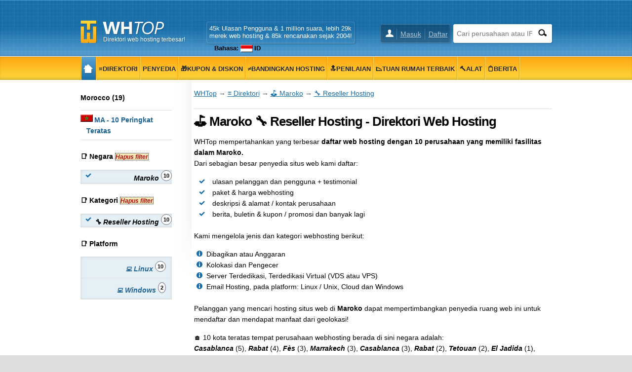

--- FILE ---
content_type: text/html; charset=UTF-8
request_url: https://www.whtop.com/id/directory/country/ma/category/reseller-hosting
body_size: 10913
content:
<!doctype html><html lang="id"><head prefix="og: http://ogp.me/ns# fb: http://ogp.me/ns/fb# article: http://ogp.me/ns/article# product: http://ogp.me/ns/product#"><meta name="viewport" content="width=device-width, initial-scale=1"><meta http-equiv="Content-Type" content="text/html; charset=UTF-8"><base href="https://www.whtop.com/"><link rel="icon" href="https://static.whtop.com/favicon.ico" type="image/x-icon"><meta name="description" content="Direktori webhosting di Maroko, Reseller Hosting. Merek pertama adalah Genious.net (genious.net) di Marrakech"><link rel="canonical" href="https://www.whtop.com/id/directory/country/ma/category/reseller-hosting"><link rel="alternate" hreflang="x-default" href="https://www.whtop.com/directory/country/ma/category/reseller-hosting"><link rel="alternate" hreflang="en" href="https://www.whtop.com/directory/country/ma/category/reseller-hosting"><link rel="alternate" hreflang="id" href="https://www.whtop.com/id/directory/country/ma/category/reseller-hosting"><meta property="og:locale:alternate" content="en"><meta property="fb:app_id" content="1423394267943167"><meta property="og:title" content="10 merek - Direktori hosting di Maroko, Reseller Hosting"><meta property="og:locale" content="id_ID"><meta property="og:url" content="https://www.whtop.com/id/directory/country/ma/category/reseller-hosting"><meta property="og:type" content="website"><meta property="og:site_name" content="WHTop"><meta property="og:description" content="Direktori webhosting di Maroko, Reseller Hosting. Merek pertama adalah Genious.net (genious.net) di Marrakech"><meta name="twitter:site" content="@webhostingtop"><meta name="twitter:creator" content="@webhostingtop"><meta name="twitter:title" content="10 merek - Direktori hosting di Maroko, Reseller Hosting"><meta name="twitter:description" content="Direktori webhosting di Maroko, Reseller Hosting. Merek pertama adalah Genious.net (genious.net) di Marrakech"><meta property="og:image" content="https://static.whtop.com/layout/whtop/images/icon-200.png"><meta name="twitter:card" content="summary"><meta name="twitter:image" content="https://static.whtop.com/layout/whtop/images/icon-200.png"><link rel="search" type="application/opensearchdescription+xml" href="https://static.whtop.com/opensearch.xml" title="WHTop"><link rel="apple-touch-icon" sizes="48x48" href="https://static.whtop.com/layout/whtop/images/icon-48.png"><link rel="apple-touch-icon" sizes="72x72" href="https://static.whtop.com/layout/whtop/images/icon-72.png"><link rel="apple-touch-icon" sizes="144x144" href="https://static.whtop.com/layout/whtop/images/icon-144.png"><link rel="apple-touch-icon" sizes="192x192" href="https://static.whtop.com/layout/whtop/images/icon-192.png"><link rel="manifest" href="/manifest.json"><meta name="theme-color" content="#75aed6"><meta name="apple-mobile-web-app-capable" content="yes"> <meta name="apple-mobile-web-app-title" content="WHTop.com"> <meta name="msapplication-TileImage" content="https://static.whtop.com/layout/whtop/images/icon-144.png"> <meta name="msapplication-TileColor" content="#75aed6"> <link rel="stylesheet" type="text/css" href="https://static.whtop.com/layout/whtop/style.css"><style>.network:nth-child(even),.new:nth-child(even){background:#FFFFFF}.network:nth-child(odd),.new:nth-child(odd){background:#efefef}span.tooltip .tinfo{width:auto;white-space:nowrap;font-size:12px;font-weight:normal;margin-top:40px}.alternate li:nth-child(even),.company:nth-child(even){background:#FFFFFF}.alternate li:nth-child(odd),.company:nth-child(odd){background:#efefef}ul.info li{padding-left:25px}ul.info li:after{left:5px}._minwrap{min-width:100px;white-space:nowrap}._pad10{padding-top:10px}.company-plans ul li:after{background:none}.company-plans ul li{padding-left:5px;line-height:30px}._dec_none{text-decoration:line-through}._inactive{color:red;float:right;font-size:11px}._frs11{float:right;font-size:11px}._no-stock{text-decoration:line-through}.s-i{float:right;margin-left:20px}.c100 .b100{transform:rotate(360deg)}.dir1{float:left;margin-left:-50px;margin-top:50px;padding:1px 7px 10px 0px}.text-expand{display:block;overflow:hidden;padding-bottom:10px}._h90{height:90px}.c100 .b86{transform:rotate(309deg)}span.tooltip .tinfo-0{margin-left:-120px}.large-space{margin-top:-10px;padding-bottom:30px}.page2{background:#fff;margin:0 auto;max-width:1300px}.container2{padding-left:225px}.container2.full-width{padding-left:0}.main2{box-sizing:border-box;float:right;padding:15px 0 60px 40px;width:100%}.container2.full-width .main2{margin-top:-50px;float:none;padding:15px 0 60px;width:auto}.main2 h1{font-size:26px;letter-spacing:-1px;line-height:30px;margin:0}.main2 h2{font-size:22px;letter-spacing:-1px;line-height:26px;margin:30px 0 0}.main2 h3{font-size:18px;letter-spacing:-1px;line-height:24px;margin:20px 0 0}.main2 h4{font-size:14px;line-height:18px;margin:20px 0 0}.main2 img,.main2 amp-img{height:auto;max-width:100%}.main2 img.small,.main2 amp-img.small{height:32px;width:auto}.main2 embed,.main object,.main iframe{max-width:100%}@media screen and (max-width:820px){.container2{margin:0 -30px;padding-left:0}.container2.full-width{margin:0}.main2{float:none;padding:15px 25px 30px}}@media screen and (max-width:620px){.container2.full-width .main2{margin-top:-30px;padding:15px 0 20px}.main2 h1{font-size:21px;letter-spacing:-1px;line-height:21px;margin:0}.main2 h2{font-size:19px;letter-spacing:-1px;line-height:19px;margin:30px 0 0}.main2 h3{font-size:17px;letter-spacing:-1px;line-height:17px;margin:20px 0 0}.main2 h4{font-size:14px;line-height:14px;margin:20px 0 0}}@media screen and (max-width:620px){#header .width{padding-left:5px;padding-right:3px}}@media screen and (min-width:620px){#search input.search-text{width:160px}#m1 ul li a,#m2 ul li a{padding-right:4px;padding-left:4px}}.fl{width:25px;height:15px}a.fl,div.fl,span.fl{text-indent:28px;white-space:nowrap;float:left;margin-right:3px}div.fl.none,span.fl.none{float:none;vertical-align:middle;display:inline-block}#page{overflow:hidden}body{font-size:14px;line-height:22px}#main h4{font-size:16px}#main h5,#main h6{font-size:15px;margin:20px 0 0}ul.brand-space li a{padding-bottom:5px;display:inline-block}.brand-space{padding-bottom:10px}#logo{width:250px}@media screen and (max-width:620px){body{font-size:16px}}@media screen and (max-width:1000px){#m1,#m2{overflow:hidden}}@media screen and (min-width:820px){#main{padding-left:5px}}.breadcrumb a{text-decoration:underline}.s_table_head_no_link{background:#575757}table.table tr th{background:#575757;padding:5px 2px 5px 2px}</style><title>10 merek - Direktori hosting di Maroko, Reseller Hosting</title></head><body><header id="header"><div class="width"><div id="logo"><a href="/id">Direktori web hosting terbesar!</a></div><div id="search"><form method="post" action="https://www.whtop.com/id/directory"><input type="hidden" name="fuseaction" value="directory"><input type="text" name="search" aria-label="Cari perusahaan atau IPv4 / IPv6" placeholder="Cari perusahaan atau IPv4 / IPv6" class="search-text"><input type="submit" value="" aria-label="Cari" class="search-button"></form> </div><div id="user"><ul><li><a href="https://manage.whtop.com/id/login">Masuk</a></li><li><a href="https://manage.whtop.com/id/register" title="Buat login baru atau gunakan facebook Anda yang sudah ada">Daftar</a></li> </ul></div><div id="slg"><div>45k Ulasan Pengguna & 1 million suara, lebih 29k<br> merek web hosting & 85k rencanakan sejak 2004!<br><div class="lang-top"><ul class="lng"><li>Bahasa: <span class="fl none id"></span>ID<ul><li><a href="https://www.whtop.com/directory/country/ma/category/reseller-hosting"><span class="fl none us"></span><b>EN</b></a></li></ul></li></ul></div></div></div></div></header><div id="m1-placeholder"><div id="m1"><div class="width"><div id="m1-mobile">Menu</div><nav><ul><li class="home"><a href="/"><span class="notext">WHTop</span></a></li><li><a href="/id/directory"><span>&#8801;Direktori</span></a></li><li><a href="/id/directory.add-host"><span>Penyedia</span></a></li><li><a href="/id/directory.discount-coupons"><span>&#127873;Kupon &amp; Diskon</span></a></li><li><a href="/id/compare"><span>&#8800;Bandingkan Hosting</span></a></li><li><a href="/id/top"><span>&#128285;Penilaian</span></a></li><li><a href="/id/best"><span>&#128201;Tuan rumah terbaik</span></a></li><li><a href="/id/tools"><span>&#128296;Alat</span></a></li><li><a href="/id/news"><span>&#128203;Berita</span></a></li></ul></nav> <span id="m1-back"></span></div></div></div><div id="aright-body"><div id="aright-body-width" class="width"><div id="aright2"></div></div></div><div id="page"><div id="body" class="width"> <div id="container" ><div role="main" id="main"><script type="application/ld+json" nonce="20260121_3550650813">{"@context": "https://schema.org","@type": "BreadcrumbList","name": "WHTop Breadcrumb","itemListElement": [{"@type": "ListItem","position": 1,"item": {"@type": "WebPage","id": "https://www.whtop.com/id","url": "https://www.whtop.com/id","name": "WHTop"}},{"@type": "ListItem","position": 2,"item": {"@type": "WebPage","id": "https://www.whtop.com/id/directory","url": "https://www.whtop.com/id/directory","name": "&#8801; Direktori"}},{"@type": "ListItem","position": 3,"item": {"@type": "WebPage","id": "https://www.whtop.com/directory/country/ma","url": "https://www.whtop.com/directory/country/ma","name": "&#9971; Maroko"}},{"@type": "ListItem","position": 4,"item": {"@type": "WebPage","id": "https://www.whtop.com/directory/country/ma/category/reseller-hosting","url": "https://www.whtop.com/directory/country/ma/category/reseller-hosting","name": "&#128295; Reseller Hosting"}}]}</script><div class="breadcrumb"><a href="https://www.whtop.com/id">WHTop</a> &rarr; <a href="/id/directory">&#8801; Direktori</a> &rarr; <a href="/id/directory/country/ma" class="brand-space">&#9971; Maroko</a> &rarr; <a href="/id/directory/country/ma/category/reseller-hosting" class="brand-space">&#128295; Reseller Hosting</a></div><h1>&#9971; Maroko &#128295; Reseller Hosting - Direktori Web Hosting</h1><p >WHTop mempertahankan yang terbesar <b>daftar web hosting dengan 10 perusahaan yang memiliki fasilitas dalam Maroko.</b></p>Dari sebagian besar penyedia situs web kami daftar: <ul class="list"><li>ulasan pelanggan dan pengguna + testimonial</li><li>paket &amp; harga webhosting</li><li>deskripsi &amp; alamat / kontak perusahaan</li><li>berita, buletin &amp; kupon / promosi dan banyak lagi</li></ul><br>Kami mengelola jenis dan kategori webhosting berikut: <ul class="info"><li>Dibagikan atau Anggaran</li><li>Kolokasi dan Pengecer</li><li>Server Terdedikasi, Terdedikasi Virtual (VDS atau VPS)</li><li>Email Hosting, pada platform: Linux / Unix, Cloud dan Windows</li></ul><br>Pelanggan yang mencari hosting situs web di <b>Maroko</b> dapat mempertimbangkan penyedia ruang web ini untuk mendaftar dan mendapat manfaat dari geolokasi!<p >&#127968; 10 kota teratas tempat perusahaan webhosting berada di sini negara adalah: <br><b><i>Casablanca</i></b> (5), <b><i>Rabat</i></b> (4), <b><i>Fès</i></b> (3), <b><i>Marrakech</i></b> (3), <b><i>Casablanca</i></b> (3), <b><i>Rabat</i></b> (2), <b><i>Tetouan</i></b> (2), <b><i>El Jadida</i></b> (1), <b><i>Tanger</i></b> (1), <b><i>Casablanca</i></b> (1)</p><h2><label for="id_search">&#128270; Cari Perusahaan: Nama atau URL Domain</label></h2><form class="search" name="frmSearch" method="post" action="/id/directory"><p ><input type="hidden" name="fuseaction" value="directory" ><input type="text" name="search" size="30" maxlength="50" class="text" id="id_search" placeholder="Contoh: webhosting" value=""><input type="submit" value="."  class="search"></p></form><div class="companies"><div class="company clearer" vocab="https://schema.org/" typeof="Organization"><div class="company-header"><div class="company-image"><img src="https://static.whtop.com/images/twitter/genious.net.jpg" width="48" height="48" alt="genious.net Ikon" class="left" property="logo"><div class="dir1"><div class="tooltip"><span class="tinfo"><b class="green">Hal-hal dilakukan</b><br><b class="green">&check;</b> Deskripsi perusahaan baik-baik saja<br><b class="green">&check;</b> Lokasi alamat perusahaan selesai<br><b class="green">&check;</b> Telepon perusahaan / faks ditambahkan<br><b class="green">&check;</b> Akun Twitter dan Facebook perusahaan ditambahkan<br><b class="green">&check;</b> "Tentang halaman" URL atau "Halaman kontak" URL ditambahkan<br><b class="green">&check;</b> URL Forum, Blog/Pengumuman, Knowledgebase atau FAQ ditambahkan<br><b class="green">&check;</b> Produk (paket) ditambahkan, tetapi beberapa tidak diperbarui dari lebih dari 2 tahun<br><i>Catatan: Tambahkan promosi atau kupon</i><br><br></span><div class="c100 100 p5 f vsmall"><span class="percent">100%</span><div class="slice"><div class="bar b100"></div><div class="fill"></div></div></div></div></div></div><div class="company-title">&#10004; <b property="name" content="Genious.net"><a href="/review/genious.net" property="url">Genious.net</a></b> / <small property="identifier">genious.net</small><a href="https://manage.whtop.com/companies/genious.net/visit" class="external visit _frs11" target="_blank" property="sameAs">genious.net</a></div><div class="company-description aj"><img src="https://static.whtop.com/images/logo/genious.net.png?20190926122636" width="120" height="46" alt="genious.net logo" property="logo" class="left"><span class="gray" property="address" typeof="PostalAddress"><span class="fl ma" property="addressCountry" content="MA"></span>(<span property="addressLocality">Marrakech</span>) - </span><span property="description">Offers shared, virtual or dedicated server website hosting on Linux or Windows. Also offers reseller offers, and site creation or graphic design options. Genious Communications is the first ICANN (Internet Corporation for Assigned Names and Numbers) Accredited Registrar in North Africa. Genious Communications has set [...]</span></div></div><div class="company-plans"><div class="text-expand" data-collapsed="200"><ul class="list alternate"><li property="owns" typeof="Product"><a href="/review/genious.net#plans" class="brand-space mobile-b1 gray i" property="url" title="SKU #p85770"><div class="_minwrap" property="name">SILVER</div></a><meta property="image" content="https://static.whtop.com/images/plans/genious.net-2019-952179408-big.jpg"><meta property="sku" content="p85770"> : <span property="offers" typeof="Offer"><a href="https://www.genious.net/en/hosting/multisite-hosting" property="url" content="https://www.genious.net/en/hosting/multisite-hosting" class="external" target="_blank" rel="nofollow"><span property="priceSpecification" typeof="UnitPriceSpecification"><span property="priceCurrency" content="USD">$</span> <span property="price" content="34.50">34,50</span><span property="unitCode" content="MON">/bln.</span></span></a><link property="availability" href="https://schema.org/InStock"><meta property="priceValidUntil" content="2024-09-13"></span>(<span class="red b" property="releaseDate" content="2019-09-13">Sep 2019</span>) : <i property="category">Linux</i> <i property="category">Pengecer</i></li><li property="owns" typeof="Product"><a href="/plans/genious.net/85771" class="brand-space mobile-b1 b" property="url" title="SKU #p85771"><div class="_minwrap" property="name">GOLD</div></a><meta property="image" content="https://static.whtop.com/images/plans/genious.net-2019-952179408-big.jpg"><meta property="sku" content="p85771"> : <span property="offers" typeof="Offer"><a href="https://www.genious.net/en/hosting/multisite-hosting" property="url" content="https://www.genious.net/en/hosting/multisite-hosting" class="external" target="_blank" rel="nofollow"><span property="priceSpecification" typeof="UnitPriceSpecification"><span property="priceCurrency" content="USD">$</span> <span property="price" content="68.50">68,50</span><span property="unitCode" content="MON">/bln.</span></span></a><link property="availability" href="https://schema.org/InStock"><meta property="priceValidUntil" content="2024-09-13"></span>(<span class="red b" property="releaseDate" content="2019-09-13">Sep 2019</span>) : <i property="category">Linux</i> <i property="category">Pengecer</i></li><li property="owns" typeof="Product"><a href="/plans/genious.net/85772" class="brand-space mobile-b1 b" property="url" title="SKU #p85772"><div class="_minwrap" property="name">PLATINUM</div></a><meta property="image" content="https://static.whtop.com/images/plans/genious.net-2019-952179408-big.jpg"><meta property="sku" content="p85772"> : <span property="offers" typeof="Offer"><a href="https://www.genious.net/en/hosting/multisite-hosting" property="url" content="https://www.genious.net/en/hosting/multisite-hosting" class="external" target="_blank" rel="nofollow"><span property="priceSpecification" typeof="UnitPriceSpecification"><span property="priceCurrency" content="USD">$</span> <span property="price" content="127.50">127,50</span><span property="unitCode" content="MON">/bln.</span></span></a><link property="availability" href="https://schema.org/InStock"><meta property="priceValidUntil" content="2024-09-13"></span>(<span class="red b" property="releaseDate" content="2019-09-13">Sep 2019</span>) : <i property="category">Linux</i> <i property="category">Pengecer</i></li></ul><img src="https://static.whtop.com/companies/genious.net-photo-small.gif?202511290618" width="120" height="90" alt="genious.net"  property="image" title="genious.net cuplikan layar telah diambil 29 November, 2025"><span class="s-i"><a href="https://twitter.com/geniousnet" class="twitter" title="https://twitter.com/geniousnet"></a><br><a href="https://www.facebook.com/Genious.Communications/" class="facebook" title="https://www.facebook.com/Genious.Communications/"></a><br><a href="https://www.linkedin.com/company/2236905/" class="linkedin" title="https://www.linkedin.com/company/2236905/"></a></span></div></div><div class="company-info"><ul class="alphabetical"><li><span class="gray">&#128106; Ulasan pengguna: </span>0</li><li><span class="gray">&#128228; Paket angka: </span>24</li><li><span class="gray">&#9989; Nomor testimoni: </span>0</li><li><span class="rank"><span>&#127942; Semrush</span><span class="value">2.268.132</span></span></li><li><span class="rank"><span>&#127942; MOZ DA/PA</span> <span class="value">29/47</span></span></li><li><span class="rank"><span>&#128279; Tautan Hitung </span><span class="value">12.094</span></span></li></ul></div></div><hr><div class="cpointer _h90" id="acenter_0"></div><div class="company clearer" vocab="https://schema.org/" typeof="Organization"><div class="company-header"><div class="company-image"><img src="https://static.whtop.com/images/twitter/nindohost.ma.jpg" loading="lazy" width="48" height="48" alt="nindohost.ma Ikon" class="lazy left" property="logo" content="https://static.whtop.com/images/twitter/nindohost.ma.jpg"><div class="dir1"><div class="tooltip"><span class="tinfo"><b class="green">Hal-hal dilakukan</b><br><b class="green">&check;</b> Deskripsi perusahaan baik-baik saja<br><b class="green">&check;</b> Lokasi alamat perusahaan selesai<br><b class="green">&check;</b> Telepon perusahaan / faks ditambahkan<br><b class="green">&check;</b> Akun Twitter dan Facebook perusahaan ditambahkan<br><b class="green">&check;</b> "Tentang halaman" URL atau "Halaman kontak" URL ditambahkan<br><b class="green">&check;</b> URL Forum, Blog/Pengumuman, Knowledgebase atau FAQ ditambahkan<br><b class="green">&check;</b> Produk (paket) ditambahkan, tetapi beberapa tidak diperbarui dari lebih dari 2 tahun<br><i>Catatan: Tambahkan promosi atau kupon</i><br><br></span><div class="c100 100 p5 f vsmall"><span class="percent">100%</span><div class="slice"><div class="bar b100"></div><div class="fill"></div></div></div></div></div></div><div class="company-title">&#10004; <b property="name" content="Nindo Host"><a href="/review/nindohost.ma" property="url">Nindo Host</a></b> / <small property="identifier">nindohost.ma</small><a href="https://manage.whtop.com/companies/nindohost.ma/visit" class="external visit _frs11" target="_blank" property="sameAs">nindohost.ma</a></div><div class="company-description aj"><img src="https://static.whtop.com/images/logo/nindohost.com.png?20191115080708" loading="lazy" width="120" height="29" alt="nindohost.ma logo" property="logo" class="lazy left"><span class="gray" property="address" typeof="PostalAddress"><span class="fl ma" property="addressCountry" content="MA"></span>(<span property="addressLocality">Tangier</span>, <span property="addressRegion">Tanger-Tetouan</span>) - </span><span property="description">Nindohost is a well-regarded web hosting and domain name service provider based in Tangier, Morocco, operating since 2010. Accredited by Morocco’s National Telecommunications Regulatory Agency (ANRT), Nindohost has become a trusted partner for both individuals and businesses. With over 15 years of experience, the [...]</span> <b>&#128198;</b><i> perbarui Apr 2021</i></div></div><div class="company-plans"><div class="text-expand" data-collapsed="200"><ul class="list alternate"><li property="owns" typeof="Product"><a href="/review/nindohost.ma#plans" class="brand-space mobile-b1 gray i" property="url" title="SKU #p87809"><div class="_minwrap" property="name">HR-1</div></a><meta property="image" content="https://static.whtop.com/images/plans/nindohost.com-2019-782582160-big.jpg"><meta property="sku" content="p87809"> : <span property="offers" typeof="Offer"><a href="https://nindohost.ma/hebergement-web/" property="url" content="https://nindohost.ma/hebergement-web/" class="external" target="_blank" rel="nofollow"><span property="priceSpecification" typeof="UnitPriceSpecification"><span property="priceCurrency" content="MAD">MAD</span> <span property="price" content="2000.00">2.000,00</span><span property="unitCode" content="ANN">/thn</span></span></a><link property="availability" href="https://schema.org/InStock"><meta property="priceValidUntil" content="2024-11-15"></span>(<span class="red b" property="releaseDate" content="2019-11-15">Nov 2019</span>) : <i property="category">Linux</i> <i property="category">Pengecer</i></li><li property="owns" typeof="Product"><a href="/review/nindohost.ma#plans" class="brand-space mobile-b1 gray i" property="url" title="SKU #p87810"><div class="_minwrap" property="name">HR-2</div></a><meta property="image" content="https://static.whtop.com/images/plans/nindohost.com-2019-782582160-big.jpg"><meta property="sku" content="p87810"> : <span property="offers" typeof="Offer"><a href="https://nindohost.ma/hebergement-web/" property="url" content="https://nindohost.ma/hebergement-web/" class="external" target="_blank" rel="nofollow"><span property="priceSpecification" typeof="UnitPriceSpecification"><span property="priceCurrency" content="MAD">MAD</span> <span property="price" content="3000.00">3.000,00</span><span property="unitCode" content="ANN">/thn</span></span></a><link property="availability" href="https://schema.org/InStock"><meta property="priceValidUntil" content="2024-11-15"></span>(<span class="red b" property="releaseDate" content="2019-11-15">Nov 2019</span>) : <i property="category">Linux</i> <i property="category">Pengecer</i></li><li property="owns" typeof="Product"><a href="/review/nindohost.ma#plans" class="brand-space mobile-b1 gray i" property="url" title="SKU #p87811"><div class="_minwrap" property="name">HR-3</div></a><meta property="image" content="https://static.whtop.com/images/plans/nindohost.com-2019-782582160-big.jpg"><meta property="sku" content="p87811"> : <span property="offers" typeof="Offer"><a href="https://nindohost.ma/hebergement-web/" property="url" content="https://nindohost.ma/hebergement-web/" class="external" target="_blank" rel="nofollow"><span property="priceSpecification" typeof="UnitPriceSpecification"><span property="priceCurrency" content="MAD">MAD</span> <span property="price" content="5000.00">5.000,00</span><span property="unitCode" content="ANN">/thn</span></span></a><link property="availability" href="https://schema.org/InStock"><meta property="priceValidUntil" content="2024-11-15"></span>(<span class="red b" property="releaseDate" content="2019-11-15">Nov 2019</span>) : <i property="category">Linux</i> <i property="category">Pengecer</i></li><li property="owns" typeof="Product"><a href="/review/nindohost.ma#plans" class="brand-space mobile-b1 gray i" property="url" title="SKU #p87812"><div class="_minwrap" property="name">HR-4</div></a><meta property="image" content="https://static.whtop.com/images/plans/nindohost.com-2019-782582160-big.jpg"><meta property="sku" content="p87812"> : <span property="offers" typeof="Offer"><a href="https://nindohost.ma/hebergement-web/" property="url" content="https://nindohost.ma/hebergement-web/" class="external" target="_blank" rel="nofollow"><span property="priceSpecification" typeof="UnitPriceSpecification"><span property="priceCurrency" content="MAD">MAD</span> <span property="price" content="10000.00">10.000,00</span><span property="unitCode" content="ANN">/thn</span></span></a><link property="availability" href="https://schema.org/InStock"><meta property="priceValidUntil" content="2024-11-15"></span>(<span class="red b" property="releaseDate" content="2019-11-15">Nov 2019</span>) : <i property="category">Linux</i> <i property="category">Pengecer</i></li></ul><img src="https://static.whtop.com/companies/nindohost.ma-photo-small.gif?202511291004" loading="lazy" width="120" height="90" alt="nindohost.ma" class="lazy" title="nindohost.ma cuplikan layar telah diambil 29 November, 2025"><meta property="image" content="https://www.whtop.com/companies/nindohost.ma-photo-small.gif"><span class="s-i"><a href="https://twitter.com/NindoHost" class="twitter" title="https://twitter.com/NindoHost"></a><br><a href="https://www.facebook.com/NindoHost/" class="facebook" title="https://www.facebook.com/NindoHost/"></a><br><a href="https://www.linkedin.com/company/4974586/" class="linkedin" title="https://www.linkedin.com/company/4974586/"></a></span></div></div><div class="company-info"><ul class="alphabetical"><li><span class="gray">&#128106; Ulasan pengguna: </span>0</li><li><span class="gray">&#128228; Paket angka: </span>22</li><li><span class="gray">&#9989; Nomor testimoni: </span>0</li><li><span class="rank"><span>&#127942; Semrush</span><span class="value">3.598.239</span></span></li><li><span class="rank"><span>&#127942; MOZ DA/PA</span> <span class="value">29/41</span></span></li><li><span class="rank"><span>&#128279; Tautan Hitung </span><span class="value">8.512</span></span></li></ul></div></div><div class="company clearer" vocab="https://schema.org/" typeof="Organization"><div class="company-header"><div class="company-image"><img src="https://static.whtop.com/images/twitter/heberjahiz.com.jpg" loading="lazy" width="48" height="48" alt="heberjahiz.com Ikon" class="lazy left" property="logo" content="https://static.whtop.com/images/twitter/heberjahiz.com.jpg"><div class="dir1"><div class="tooltip"><span class="tinfo"><b class="green">Hal-hal dilakukan</b><br><b class="green">&check;</b> Deskripsi perusahaan baik-baik saja<br><b class="green">&check;</b> Lokasi alamat perusahaan selesai<br><b class="green">&check;</b> Telepon perusahaan / faks ditambahkan<br><b class="green">&check;</b> Akun Twitter dan Facebook perusahaan ditambahkan<br><b class="green">&check;</b> "Tentang halaman" URL atau "Halaman kontak" URL ditambahkan<br><b class="green">&check;</b> Produk (paket) ditambahkan<br><i>Catatan: Tambahkan promosi atau kupon</i><br><br><b class="red">Hal yang harus dilakukan</b><br><b class="red">&cross;</b> URL Forum, Blog/Pengumuman, Knowledgebase atau FAQ tidak ada<br></span><div class="c100 86 p5 e vsmall"><span class="percent">86%</span><div class="slice"><div class="bar b86"></div><div class="fill"></div></div></div></div></div></div><div class="company-title">&#10004; <b property="name" content="Heberjahiz"><a href="/review/heberjahiz.com" property="url">Heberjahiz</a></b> / <small property="identifier">heberjahiz.com</small><a href="https://manage.whtop.com/companies/heberjahiz.com/visit" class="external visit _frs11" target="_blank" property="sameAs">heberjahiz.com</a></div><div class="company-description aj"><img src="https://static.whtop.com/images/logo/heberjahiz.com.png?20190920144741" loading="lazy" width="120" height="29" alt="heberjahiz.com logo" property="logo" class="lazy left"><span class="gray" property="address" typeof="PostalAddress"><span class="fl ma" property="addressCountry" content="MA"></span>(<span property="addressLocality">Casablanca</span>) - </span><span property="description">Heberjahiz is a Morocco-focused web hosting and domain-services brand operated under Arcanes Technologies (the site identifies Heberjahiz as a registered trademark owned by that company, and shows a long-running copyright timeline). The platform is positioned as an “all-in-one” provider that combines domains, email, [...]</span></div></div><div class="company-plans"><div class="text-expand" data-collapsed="200"><ul class="list alternate"><li property="owns" typeof="Product"><a href="/plans/heberjahiz.com/83715" class="brand-space mobile-b1 b" property="url" title="SKU #p83715"><div class="_minwrap" property="name">RH Silver</div></a><meta property="image" content="https://static.whtop.com/images/plans/2025/heberjahiz.com-1557088788-big.jpg"><meta property="sku" content="p83715"> : <span property="offers" typeof="Offer"><span property="priceSpecification" typeof="UnitPriceSpecification"><span property="priceCurrency" content="USD">$</span> <span property="price" content="18.99">18,99</span><span property="unitCode" content="MON">/bln.</span></span><link property="availability" href="https://schema.org/InStock"><meta property="priceValidUntil" content="2030-12-17"><link property="url" href="https://www.heberjahiz.com/"></span>(<span class="green" property="releaseDate" content="2025-12-17">Des 2025</span>) : <i property="category">Linux</i> <i property="category">Pengecer</i></li><li property="owns" typeof="Product"><a href="/plans/heberjahiz.com/83716" class="brand-space mobile-b1 b" property="url" title="SKU #p83716"><div class="_minwrap" property="name">RH Gold</div></a><meta property="image" content="https://static.whtop.com/images/plans/2025/heberjahiz.com-1557088788-big.jpg"><meta property="sku" content="p83716"> : <span property="offers" typeof="Offer"><span property="priceSpecification" typeof="UnitPriceSpecification"><span property="priceCurrency" content="USD">$</span> <span property="price" content="42.79">42,79</span><span property="unitCode" content="MON">/bln.</span></span><link property="availability" href="https://schema.org/InStock"><meta property="priceValidUntil" content="2030-12-17"><link property="url" href="https://www.heberjahiz.com/"></span>(<span class="green" property="releaseDate" content="2025-12-17">Des 2025</span>) : <i property="category">Linux</i> <i property="category">Pengecer</i></li><li property="owns" typeof="Product"><a href="/plans/heberjahiz.com/83717" class="brand-space mobile-b1 b" property="url" title="SKU #p83717"><div class="_minwrap" property="name">RH Platinum</div></a><meta property="image" content="https://static.whtop.com/images/plans/2025/heberjahiz.com-1557088788-big.jpg"><meta property="sku" content="p83717"> : <span property="offers" typeof="Offer"><span property="priceSpecification" typeof="UnitPriceSpecification"><span property="priceCurrency" content="USD">$</span> <span property="price" content="90.50">90,50</span><span property="unitCode" content="MON">/bln.</span></span><link property="availability" href="https://schema.org/InStock"><meta property="priceValidUntil" content="2030-12-17"><link property="url" href="https://www.heberjahiz.com/"></span>(<span class="green" property="releaseDate" content="2025-12-17">Des 2025</span>) : <i property="category">Linux</i> <i property="category">Pengecer</i></li><li property="owns" typeof="Product"><a href="/plans/heberjahiz.com/83718" class="brand-space mobile-b1 b" property="url" title="SKU #p83718"><div class="_minwrap" property="name">RH Silver W</div></a><meta property="image" content="https://static.whtop.com/images/plans/2025/heberjahiz.com-3986514892-big.jpg"><meta property="sku" content="p83718"> : <span property="offers" typeof="Offer"><span property="priceSpecification" typeof="UnitPriceSpecification"><span property="priceCurrency" content="USD">$</span> <span property="price" content="28.49">28,49</span><span property="unitCode" content="MON">/bln.</span></span><link property="availability" href="https://schema.org/InStock"><meta property="priceValidUntil" content="2030-12-17"><link property="url" href="https://www.heberjahiz.com/"></span>(<span class="green" property="releaseDate" content="2025-12-17">Des 2025</span>) : <i property="category">Windows</i> <i property="category">Pengecer</i></li><li property="owns" typeof="Product"><a href="/plans/heberjahiz.com/83719" class="brand-space mobile-b1 b" property="url" title="SKU #p83719"><div class="_minwrap" property="name">RH Gold W</div></a><meta property="image" content="https://static.whtop.com/images/plans/2025/heberjahiz.com-3986514892-big.jpg"><meta property="sku" content="p83719"> : <span property="offers" typeof="Offer"><span property="priceSpecification" typeof="UnitPriceSpecification"><span property="priceCurrency" content="USD">$</span> <span property="price" content="57.09">57,09</span><span property="unitCode" content="MON">/bln.</span></span><link property="availability" href="https://schema.org/InStock"><meta property="priceValidUntil" content="2030-12-17"><link property="url" href="https://www.heberjahiz.com/"></span>(<span class="green" property="releaseDate" content="2025-12-17">Des 2025</span>) : <i property="category">Windows</i> <i property="category">Pengecer</i></li><li property="owns" typeof="Product"><a href="/plans/heberjahiz.com/83720" class="brand-space mobile-b1 b" property="url" title="SKU #p83720"><div class="_minwrap" property="name">RH Platinum W</div></a><meta property="image" content="https://static.whtop.com/images/plans/2025/heberjahiz.com-3986514892-big.jpg"><meta property="sku" content="p83720"> : <span property="offers" typeof="Offer"><span property="priceSpecification" typeof="UnitPriceSpecification"><span property="priceCurrency" content="USD">$</span> <span property="price" content="95.30">95,30</span><span property="unitCode" content="MON">/bln.</span></span><link property="availability" href="https://schema.org/InStock"><meta property="priceValidUntil" content="2030-12-17"><link property="url" href="https://www.heberjahiz.com/"></span>(<span class="green" property="releaseDate" content="2025-12-17">Des 2025</span>) : <i property="category">Windows</i> <i property="category">Pengecer</i></li></ul><img src="https://static.whtop.com/companies/heberjahiz.com-photo-small.gif?202511290529" loading="lazy" width="120" height="90" alt="heberjahiz.com" class="lazy" title="heberjahiz.com cuplikan layar telah diambil 29 November, 2025"><meta property="image" content="https://www.whtop.com/companies/heberjahiz.com-photo-small.gif"><span class="s-i"><a href="https://twitter.com/heberjahiz" class="twitter" title="https://twitter.com/heberjahiz"></a><br><a href="https://www.facebook.com/heberjahiz/" class="facebook" title="https://www.facebook.com/heberjahiz/"></a><br><a href="https://www.linkedin.com/company/arcanes-technologies/heberjahiz-277546/product/" class="linkedin" title="https://www.linkedin.com/company/arcanes-technologies/heberjahiz-277546/product/"></a></span></div></div><div class="company-info"><ul class="alphabetical"><li><span class="gray">&#128106; Ulasan pengguna: </span>0</li><li><span class="gray">&#128228; Paket angka: </span>80</li><li><span class="gray">&#9989; Nomor testimoni: </span>0</li><li><span class="rank"><span>&#127942; Semrush</span><span class="value">4.800.520</span></span></li><li><span class="rank"><span>&#127942; MOZ DA/PA</span> <span class="value">23/58</span></span></li><li><span class="rank"><span>&#128279; Tautan Hitung </span><span class="value">627.019</span></span></li></ul></div></div><div class="company clearer" vocab="https://schema.org/" typeof="Organization"><div class="company-header"><div class="company-image"><img src="https://static.whtop.com/images/twitter/clouder.ma.jpg" loading="lazy" width="48" height="48" alt="clouder.ma Ikon" class="lazy left" property="logo" content="https://static.whtop.com/images/twitter/clouder.ma.jpg"><div class="dir1"><div class="tooltip"><span class="tinfo"><b class="green">Hal-hal dilakukan</b><br><b class="green">&check;</b> Deskripsi perusahaan baik-baik saja<br><b class="green">&check;</b> Lokasi alamat perusahaan selesai<br><b class="green">&check;</b> Telepon perusahaan / faks ditambahkan<br><b class="green">&check;</b> Akun Twitter dan Facebook perusahaan ditambahkan<br><b class="green">&check;</b> URL Forum, Blog/Pengumuman, Knowledgebase atau FAQ ditambahkan<br><b class="green">&check;</b> Produk (paket) ditambahkan, tetapi beberapa tidak diperbarui dari lebih dari 2 tahun<br><i>Catatan: Tambahkan promosi atau kupon</i><br><br><b class="red">Hal yang harus dilakukan</b><br><b class="red">&cross;</b> "Tentang halaman" URL atau "Halaman kontak" URL tidak ada<br></span><div class="c100 86 p5 e vsmall"><span class="percent">86%</span><div class="slice"><div class="bar b86"></div><div class="fill"></div></div></div></div></div></div><div class="company-title">&#10004; <b property="name" content="Clouder.ma"><a href="/review/clouder.ma" property="url">Clouder.ma</a></b> / <small property="identifier">clouder.ma</small><a href="https://manage.whtop.com/companies/clouder.ma/visit" class="external visit _frs11" target="_blank" property="sameAs">clouder.ma</a></div><div class="company-description aj"><img src="https://static.whtop.com/images/logo/clouder.ma.png?20210411214745" loading="lazy" width="120" height="26" alt="clouder.ma logo" property="logo" class="lazy left"><span class="gray" property="address" typeof="PostalAddress"><span class="fl ma" property="addressCountry" content="MA"></span>(<span property="addressLocality">Rabat</span>, <span property="addressRegion">Rabat-Sale-Zemmour-Zaer</span>) - </span><span property="description">Founded in 2016 by Aiman Htoubbi, CLOUDER is a fast-growing Moroccan web hosting company that serves over 25,000 domains worldwide. With a diverse range of services, including shared hosting, cloud hosting, dedicated servers, and domain registration, CLOUDER has established a solid presence both in Morocco and [...]</span> <b>&#128198;</b><i> perbarui Apr 2021</i></div></div><div class="company-plans"><div class="text-expand" data-collapsed="200"><ul class="list alternate"><li property="owns" typeof="Product"><a href="/review/clouder.ma#plans" class="brand-space mobile-b1 gray i" property="url" title="SKU #p113796"><div class="_minwrap" property="name">R1</div></a><meta property="image" content="https://static.whtop.com/images/plans/2021/clouder.ma-2036553419-big.jpg"><meta property="sku" content="p113796"> : <span property="offers" typeof="Offer"><span property="priceSpecification" typeof="UnitPriceSpecification"><span property="priceCurrency" content="MAD">MAD</span> <span property="price" content="1000.00">1.000,00</span><span property="unitCode" content="ANN">/thn</span></span><link property="availability" href="https://schema.org/InStock"><meta property="priceValidUntil" content="2026-04-10"><link property="url" href="https://www.clouder.ma/fr"></span>(<span class="red" property="releaseDate" content="2021-04-10">Apr 2021</span>) : <i property="category">Linux</i> <i property="category">Pengecer</i></li><li property="owns" typeof="Product"><a href="/review/clouder.ma#plans" class="brand-space mobile-b1 gray i" property="url" title="SKU #p113797"><div class="_minwrap" property="name">R2</div></a><meta property="image" content="https://static.whtop.com/images/plans/2021/clouder.ma-2036553419-big.jpg"><meta property="sku" content="p113797"> : <span property="offers" typeof="Offer"><span property="priceSpecification" typeof="UnitPriceSpecification"><span property="priceCurrency" content="MAD">MAD</span> <span property="price" content="1500.00">1.500,00</span><span property="unitCode" content="ANN">/thn</span></span><link property="availability" href="https://schema.org/InStock"><meta property="priceValidUntil" content="2026-04-10"><link property="url" href="https://www.clouder.ma/fr"></span>(<span class="red" property="releaseDate" content="2021-04-10">Apr 2021</span>) : <i property="category">Linux</i> <i property="category">Pengecer</i></li><li property="owns" typeof="Product"><a href="/review/clouder.ma#plans" class="brand-space mobile-b1 gray i" property="url" title="SKU #p113798"><div class="_minwrap" property="name">R3</div></a><meta property="image" content="https://static.whtop.com/images/plans/2021/clouder.ma-2036553419-big.jpg"><meta property="sku" content="p113798"> : <span property="offers" typeof="Offer"><span property="priceSpecification" typeof="UnitPriceSpecification"><span property="priceCurrency" content="MAD">MAD</span> <span property="price" content="4500.00">4.500,00</span><span property="unitCode" content="ANN">/thn</span></span><link property="availability" href="https://schema.org/InStock"><meta property="priceValidUntil" content="2026-04-10"><link property="url" href="https://www.clouder.ma/fr"></span>(<span class="red" property="releaseDate" content="2021-04-10">Apr 2021</span>) : <i property="category">Linux</i> <i property="category">Pengecer</i></li></ul><img src="https://static.whtop.com/companies/clouder.ma-photo-small.gif?202511290304" loading="lazy" width="120" height="90" alt="clouder.ma" class="lazy" title="clouder.ma cuplikan layar telah diambil 29 November, 2025"><meta property="image" content="https://www.whtop.com/companies/clouder.ma-photo-small.gif"><span class="s-i"><a href="https://twitter.com/ClouderMA" class="twitter" title="https://twitter.com/ClouderMA"></a><br><a href="https://www.facebook.com/ClouderMaroc/" class="facebook" title="https://www.facebook.com/ClouderMaroc/"></a><br><a href="https://www.linkedin.com/company/clouderma/" class="linkedin" title="https://www.linkedin.com/company/clouderma/"></a></span></div></div><div class="company-info"><ul class="alphabetical"><li><span class="gray">&#128106; Ulasan pengguna: </span>0</li><li><span class="gray">&#128228; Paket angka: </span>17</li><li><span class="gray">&#9989; Nomor testimoni: </span>0</li><li><span class="rank"><span>&#127942; Semrush</span><span class="value">13.224.413</span></span></li><li><span class="rank"><span>&#127942; MOZ DA/PA</span> <span class="value">13/36</span></span></li><li><span class="rank"><span>&#128279; Tautan Hitung </span><span class="value">18.794</span></span></li></ul></div></div><div class="company clearer" vocab="https://schema.org/" typeof="Organization"><div class="company-header"><div class="company-image"><img src="https://static.whtop.com/images/twitter/heberdomaine.com.jpg" loading="lazy" width="48" height="48" alt="heberdomaine.com Ikon" class="lazy left" property="logo" content="https://static.whtop.com/images/twitter/heberdomaine.com.jpg"><div class="dir1"><div class="tooltip"><span class="tinfo"><b class="green">Hal-hal dilakukan</b><br><b class="green">&check;</b> Catatan: Deskripsi perusahaan singkat. Rekomendasi 1000 karakter<br><b class="green">&check;</b> Lokasi alamat perusahaan selesai<br><b class="green">&check;</b> Telepon perusahaan / faks ditambahkan<br><b class="green">&check;</b> Akun Twitter dan Facebook perusahaan ditambahkan<br><b class="green">&check;</b> "Tentang halaman" URL atau "Halaman kontak" URL ditambahkan<br><b class="green">&check;</b> Produk (paket) ditambahkan, tetapi beberapa tidak diperbarui dari lebih dari 2 tahun<br><i>Catatan: Tambahkan promosi atau kupon</i><br><br><b class="red">Hal yang harus dilakukan</b><br><b class="red">&cross;</b> URL Forum, Blog/Pengumuman, Knowledgebase atau FAQ tidak ada<br></span><div class="c100 86 p5 e vsmall"><span class="percent">86%</span><div class="slice"><div class="bar b86"></div><div class="fill"></div></div></div></div></div></div><div class="company-title">&#10004; <b property="name" content="Heber Domaine"><a href="/review/heberdomaine.com" property="url">Heber Domaine</a></b> / <small property="identifier">heberdomaine.com</small><span class="tooltip" property="aggregateRating" typeof="AggregateRating"><span class="stars stars-0-5"></span><span class="tinfo tinfo-0">&#128073; Total Tinjauan: <b property="reviewCount">2</b><br>&#128588; Rating rata-rata: <b property="ratingValue">1</b> / <b property="bestRating">10</b><br><b class="green">&#128077; Ulasan yang bagus</b>: <b>0</b><br><b class="red">&#128078; Ulasan</b>: <b>2</b><br><meta property="worstRating" content="1">&#128072; Tanggapan Resmi: <b>0</b></span></span><a href="https://manage.whtop.com/companies/heberdomaine.com/visit" class="external visit _frs11" target="_blank" property="sameAs">heberdomaine.com</a></div><div class="company-description aj"><img src="https://static.whtop.com/images/logo/heberdomaine.com.png?20210404140116" loading="lazy" width="120" height="22" alt="heberdomaine.com logo" property="logo" class="lazy left"><span class="gray" property="address" typeof="PostalAddress"><span class="fl ma" property="addressCountry" content="MA"></span>(<span property="addressLocality">Casablanca</span>) - </span><span property="description"><i lang="en">Heberdomaine.com is a SARL AU created in 2005 specializing in the field of new technologies, it offers its services according to the declarations regulating the operation of the Internet network, innovation, support and after-sales service are the strengths of Heberdomaine .com SARL</i></span></div></div><div class="company-plans"><div class="text-expand" data-collapsed="200"><ul class="list alternate"><li property="owns" typeof="Product"><a href="/review/heberdomaine.com#plans" class="brand-space mobile-b1 gray i" property="url" title="SKU #p113777"><div class="_minwrap" property="name">ITRI WHM</div></a><meta property="image" content="https://static.whtop.com/images/plans/2021/heberdomaine.com-1529457625-big.jpg"><span property="aggregateRating" typeof="AggregateRating"><meta property="ratingValue" content="1"><meta property="bestRating" content="10"><meta property="reviewCount" content="2"></span><meta property="sku" content="p113777"> : <span property="offers" typeof="Offer"><a href="https://heberdomaine.com/cart/revendeur-whm-cpanel/" property="url" content="https://heberdomaine.com/cart/revendeur-whm-cpanel/" class="external" target="_blank" title="Perusahaan rating: 1/10 (2 ulasan)" rel="nofollow"><span property="priceSpecification" typeof="UnitPriceSpecification"><span property="priceCurrency" content="MAD">MAD</span> <span property="price" content="166.00">166,00</span><span property="unitCode" content="MON">/bln.</span></span></a><link property="availability" href="https://schema.org/InStock"><meta property="priceValidUntil" content="2026-04-10"></span>(<span class="red" property="releaseDate" content="2021-04-10">Apr 2021</span>) : <i property="category">Linux</i> <i property="category">Pengecer</i></li><li property="owns" typeof="Product"><a href="/review/heberdomaine.com#plans" class="brand-space mobile-b1 gray i" property="url" title="SKU #p113778"><div class="_minwrap" property="name">AYOUR WHM</div></a><meta property="image" content="https://static.whtop.com/images/plans/2021/heberdomaine.com-1529457625-big.jpg"><span property="aggregateRating" typeof="AggregateRating"><meta property="ratingValue" content="1"><meta property="bestRating" content="10"><meta property="reviewCount" content="2"></span><meta property="sku" content="p113778"> : <span property="offers" typeof="Offer"><a href="https://heberdomaine.com/cart/revendeur-whm-cpanel/" property="url" content="https://heberdomaine.com/cart/revendeur-whm-cpanel/" class="external" target="_blank" title="Perusahaan rating: 1/10 (2 ulasan)" rel="nofollow"><span property="priceSpecification" typeof="UnitPriceSpecification"><span property="priceCurrency" content="MAD">MAD</span> <span property="price" content="350.00">350,00</span><span property="unitCode" content="MON">/bln.</span></span></a><link property="availability" href="https://schema.org/InStock"><meta property="priceValidUntil" content="2026-04-10"></span>(<span class="red" property="releaseDate" content="2021-04-10">Apr 2021</span>) : <i property="category">Linux</i> <i property="category">Pengecer</i></li><li property="owns" typeof="Product"><a href="/review/heberdomaine.com#plans" class="brand-space mobile-b1 gray i" property="url" title="SKU #p113779"><div class="_minwrap" property="name">TAFOUKT WHM</div></a><meta property="image" content="https://static.whtop.com/images/plans/2021/heberdomaine.com-1529457625-big.jpg"><span property="aggregateRating" typeof="AggregateRating"><meta property="ratingValue" content="1"><meta property="bestRating" content="10"><meta property="reviewCount" content="2"></span><meta property="sku" content="p113779"> : <span property="offers" typeof="Offer"><a href="https://heberdomaine.com/cart/revendeur-whm-cpanel/" property="url" content="https://heberdomaine.com/cart/revendeur-whm-cpanel/" class="external" target="_blank" title="Perusahaan rating: 1/10 (2 ulasan)" rel="nofollow"><span property="priceSpecification" typeof="UnitPriceSpecification"><span property="priceCurrency" content="MAD">MAD</span> <span property="price" content="490.00">490,00</span><span property="unitCode" content="MON">/bln.</span></span></a><link property="availability" href="https://schema.org/InStock"><meta property="priceValidUntil" content="2026-04-10"></span>(<span class="red" property="releaseDate" content="2021-04-10">Apr 2021</span>) : <i property="category">Linux</i> <i property="category">Pengecer</i></li></ul><img src="https://static.whtop.com/companies/heberdomaine.com-photo-small.gif?202511290609" loading="lazy" width="120" height="90" alt="heberdomaine.com" class="lazy" title="heberdomaine.com cuplikan layar telah diambil 29 November, 2025"><meta property="image" content="https://www.whtop.com/companies/heberdomaine.com-photo-small.gif"><span class="s-i"><a href="https://twitter.com/heberdomaine" class="twitter" title="https://twitter.com/heberdomaine"></a><br><a href="https://www.facebook.com/HeberDomaine/" class="facebook" title="https://www.facebook.com/HeberDomaine/"></a><br><a href="https://www.linkedin.com/in/heberdomaine/" class="linkedin" title="https://www.linkedin.com/in/heberdomaine/"></a></span></div></div><div class="company-info"><ul class="alphabetical"><li><span class="gray">&#128228; Paket angka: </span>20</li><li><span class="gray">&#9989; Nomor testimoni: </span>0</li><li><span class="rank"><span>&#127942; Semrush</span><span class="value">13.998.254</span></span></li><li><span class="rank"><span>&#127942; MOZ DA/PA</span> <span class="value">28/47</span></span></li><li><span class="rank"><span>&#128279; Tautan Hitung </span><span class="value">395.954</span></span></li></ul></div></div></div><div class="pagination"><b>1</b><a href="/id/directory/country/ma/category/reseller-hosting/pageno/2">2</a><a href="/id/directory/country/ma/category/reseller-hosting/pageno/2">Berikutnya &rarr;</a></div></div><div id="sbar"><h3>Morocco (19)</h3><ul><li><span style="margin-top:8px;" class="fl ma"></span><a href="/top.10-web-hosting/country-ma"><b>MA</b> - 10 Peringkat Teratas</a></li></ul><br><b>&#128209; Negara</b> <a href="/directory/category/reseller-hosting"><small class="b red extrainfo">Hapus filter</small></a><div class="info-brand"><ul class="list"><li>Maroko <sup >10</sup></li></ul></div><br><b>&#128209; Kategori</b> <a href="/directory/country/ma"><small class="b red extrainfo">Hapus filter</small></a><div class="info-brand"><ul class="list"><li>&#128295; Reseller Hosting <sup >10</sup></li></ul></div><br><b>&#128209; Platform</b><div class="info-brand"><ul><li><a href="/directory/country/ma/category/reseller-hosting/os/linux">&#128187; Linux <sup >10</sup></a></li><li><a href="/directory/country/ma/category/reseller-hosting/os/windows">&#128187; Windows <sup >2</sup></a></li></ul></div></div></div></div></div><div class="page2"><div class="width"><div class="container2 full-width"><div class="main2"><br><div class="cpointer _h90" id="acenter_1"></div><br><h3>&#128227; Tweet terbaru menyebutkan Reseller  Hosting  Maroko</h3><div class="networks"><div class="network alt twitter"><img src="https://static.whtop.com/images/twitter/whplus.com.png" loading="lazy" width="24" height="24" alt="whplus.com Ikon" class="lazy left"><a href="/review/whplus.com"><b>Whplus Technology</b></a> <span class="rank"><span>&#127942; Semrush</span> <span class="value"><span>14.548.147</span></span> </span> - &#128197; <time class="gray" datetime="2025-12-11T02:45:02+00:00">Des 11, 2025</time> - Promo Hari Kamis, 11 Dec, Daftar domain .COM 120rb setahun, bonus Hosting USA Unlimited selama 1 bulan. Order di <a href="https://my.whplus.com/cart.php?a=add&amp;pid=12&amp;billingcycle=monthly&amp;promocode=1MONTHFREE" rel="nofollow" class="external brand-space" target="_blank"> info lebih lanjut</a> #whplus #kamis #hostingmurah #domainmurah #promodomain #hostingindonesia</div><div class="network alt twitter"><img src="https://static.whtop.com/images/twitter/indowebsite.co.id.jpg" loading="lazy" width="24" height="24" alt="indowebsite.co.id Ikon" class="lazy left"><a href="/id/review/indowebsite.co.id"><b>Indo Website</b></a> <span class="rank"><span>&#127942; Semrush</span> <span class="value"><span>3.747.919</span></span> </span> - &#128197; <time class="gray" datetime="2025-12-10T04:00:09+00:00">Des 10, 2025</time> - Tingkatkan performa websitemu dengan hosting cepat &amp; stabil dari IndoWebsite! Uptime 99.9%, aman, dan support terbaik. Kunjungi:indowebsite.co.id #Hosting #WebHosting #IndoWebsite</div><div class="network alt twitter"><img src="https://static.whtop.com/images/twitter/whplus.com.png" loading="lazy" width="24" height="24" alt="whplus.com Ikon" class="lazy left"><a href="/review/whplus.com"><b>Whplus Technology</b></a> <span class="rank"><span>&#127942; Semrush</span> <span class="value"><span>14.548.147</span></span> </span> - &#128197; <time class="gray" datetime="2025-12-08T01:41:01+00:00">Des  8, 2025</time> - Promo Hari Senin, 8 Dec, Hosting di Whplus bayar 2 tahun gratis 1 tahun. Selengkapnya di <a href="https://www.whplus.com/shared-hosting-standard" rel="nofollow" class="external brand-space" target="_blank"> info lebih lanjut</a> #whplus #senin #hostingmurah #promohosting #hostingindonesia</div><div class="network alt twitter"><img src="https://static.whtop.com/images/twitter/indowebsite.co.id.jpg" loading="lazy" width="24" height="24" alt="indowebsite.co.id Ikon" class="lazy left"><a href="/id/review/indowebsite.co.id"><b>Indo Website</b></a> <span class="rank"><span>&#127942; Semrush</span> <span class="value"><span>3.747.919</span></span> </span> - &#128197; <time class="gray" datetime="2025-12-06T09:00:09+00:00">Des  6, 2025</time> - Saatnya upgrade ke layanan hosting yang lebih cepat, stabil, dan terpercaya. Migrasikan sekarang dan rasakan perbedaannya! ✨ #MigrasiHosting #Indowebsite #FreeMigration #WebHostingIndonesia #cPanelMigration #LayananHosting #WebsiteIndonesia #HostingTerbaik</div><div class="network alt twitter"><img src="https://static.whtop.com/images/twitter/whplus.com.png" loading="lazy" width="24" height="24" alt="whplus.com Ikon" class="lazy left"><a href="/review/whplus.com"><b>Whplus Technology</b></a> <span class="rank"><span>&#127942; Semrush</span> <span class="value"><span>14.548.147</span></span> </span> - &#128197; <time class="gray" datetime="2025-12-04T02:38:01+00:00">Des  4, 2025</time> - Promo Hari Kamis, 4 Dec, Daftar domain .COM 120rb setahun, bonus Hosting USA Unlimited selama 1 bulan. Order di <a href="https://my.whplus.com/cart.php?a=add&amp;pid=12&amp;billingcycle=monthly&amp;promocode=1MONTHFREE" rel="nofollow" class="external brand-space" target="_blank"> info lebih lanjut</a> #whplus #kamis #hostingmurah #domainmurah #promodomain #hostingindonesia</div></div></div></div></div></div> <footer id="footer"> <div class="width"><div id="copyright">&copy; 2004 - 2026 <abbr title="Web Hosting Top">WHTop</abbr></div><div id="footer-menu"><ul><li><a href="/id/contact">Kontak</a></li><li><a href="/id/advertising">Periklanan</a></li><li><div class="only-desktop"><a href="/id/sitemap">Peta situs</a></div></li></ul></div><div id="social" class="clearer"><ul><li class="facebook"><a target="_blank" rel="noopener" href="https://www.facebook.com/webhostingtop" class="notext">Facebook</a></li><li class="twitter"><a target="_blank" rel="noopener" href="https://twitter.com/webhostingtop" class="notext">Twitter</a></li><li class="blog"><a href="/blog/" class="notext">Blog</a></li><li class="pinterest"><a target="_blank" rel="noopener" href="https://www.pinterest.com/webhostingtop/" class="notext">Pinterest</a></li><li class="linkedin"><a target="_blank" rel="noopener" href="https://www.linkedin.com/company/webhostingtop" class="notext">Linkedin</a></li><li class="rss"><a href="/id/rss" class="notext">RSS</a></li></ul></div><div class="ar"><small title="3.149.5.167">260121 1342 | 0.01 | 0.01 |  | 1/2</small></div></div><div id="back-body"><div id="back-body-width" class="width"><span id="back"></span></div></div></footer><script nonce="20260121_22251799">(function() {function getScript(url,success){var script=document.createElement("script");script.src=url;script.defer=true;var head=document.getElementsByTagName("head")[0],done=false;script.onload=script.onreadystatechange = function(){if ( !done && (!this.readyState || this.readyState == "loaded" || this.readyState == "complete") ) {done=true;success();script.onload = script.onreadystatechange = null;head.removeChild(script);}};head.appendChild(script);}getScript("https://static.whtop.com/include/js/jquery.js",function(){function shuffleArray(arr) {for (var i = arr.length - 1; i > 0; i--) {var j = Math.floor(Math.random() * (i + 1));var temp = arr[i];arr[i] = arr[j];arr[j] = temp;}return arr;}var show_timer = 10000;var show_no = 0;    var show_max = 3;var a_numbers = [1,2,3,4,5,6,7,8,9,10];a_numbers = shuffleArray(a_numbers);var show_init = 0;var show_start = 0;function aright(var_1){if (1 == show_start && 1 == var_1) { return }else if (1 == var_1) { show_start = 1; setInterval(aright,show_timer);}if ($("#aright2").hasClass("visible") && $(window).width() >= 1200 ){var r = "https://manage.whtop.com/photos2.aright/" + a_numbers[show_init];$("#aright2").html("");$("#aright2").prepend("<img src='" + r + ".gif?" + window.location.pathname + "' alt=\"\">");$("#aright2").off();$("#aright2").click(function() { window.open(r + "/visit?" + window.location.pathname, "_blank");});show_no ++; show_init ++;if (show_no == show_max) {show_init = show_init - show_max; show_no = 0;}}}var a_center = [];function acenter(element_id, pos){if (element_id in a_center) { return; }if (pos >= 10) {pos=0; }var aelement = $(element_id);var elementTop = aelement.offset().top;var elementBottom = elementTop + aelement.outerHeight();var viewportTop = $(window).scrollTop();var viewportBottom = viewportTop + $(window).height();var acenter_visible = elementBottom > viewportTop && elementTop < viewportBottom;if (acenter_visible){a_center[element_id] = 1;var r = "https://manage.whtop.com/photos2.acenter/" + a_numbers[pos];aelement.html("");aelement.prepend("<img src='" + r + ".gif?" + window.location.pathname + "' alt=\"\">");aelement.off();aelement.click(function() { window.open(r + "/visit?" + window.location.pathname, "_blank");});}}jQuery.easing.custom = function ( x, t, b, c, d ){return -c *( t /= d ) * ( t - 2) + b;};$("#back-body, #m1-back").click(function(){$("html,body").animate({scrollTop:0},0);return false;});function fixedMenu(){var scrollTop = jQuery( window ).scrollTop(); if ( scrollTop > 100 ){jQuery( "#back, #m1-back, #aright2" ).addClass( "visible" ); aright(1);}else { jQuery( "#back, #m1-back, #aright2" ).removeClass( "visible" ); }}jQuery( window ).ready( function( jQuery ) {jQuery( "#m1-mobile" ).click( function( event ){$( "#m1" ).toggleClass( "open" );});jQuery( window ).scroll( function(){ fixedMenu(); acenter("#acenter_0", 0);acenter("#acenter_1", 1);}); jQuery( window ).resize( function(){ fixedMenu(); });fixedMenu();if (! location.hash){$(".text-expand").each(function() {var collapsed_size = "500px";var coll = $(this).data("collapsed");if (coll > 100){collapsed_size = coll+"px";}var h = this.scrollHeight;var div = $(this);if (h > (parseInt(collapsed_size, 10) + 200))   {div.css("height", collapsed_size);div.after('<span style="font-size:16px;" class="extrainfo cpointer visit">[...] klik di sini untuk membaca lebih lanjut</span><br>');var link = div.next();link.click(function(e) {e.stopPropagation();if (link.text() != "[.] klik di sini untuk menutup") {link.text("[.] klik di sini untuk menutup");div.animate({ "height": h });}else {div.animate({"height": collapsed_size });link.text("[...] klik di sini untuk membaca lebih lanjut");}});}});}});});getScript("https://www.googletagmanager.com/gtag/js?id=G-4XTMHVXW1G",function(){window.dataLayer = window.dataLayer || [];  function gtag(){dataLayer.push(arguments);} gtag("js", new Date());gtag("config", "G-4XTMHVXW1G", {"cookie_domain": "www.whtop.com", "cookie_flags": "SameSite=None;Secure"});});})();</script><script nonce="20260121_899512965">var head  = document.getElementsByTagName("head")[0];var link  = document.createElement("link");link.rel  = "stylesheet";link.type = "text/css";link.href = "https://static.whtop.com/layout/whtop/flags.css";link.media = "all";head.appendChild(link);</script><script nonce="20260121_368421708">if ("www.whtop.com" == window.location.hostname && "serviceWorker" in navigator) {window.addEventListener("load", function() {navigator.serviceWorker.register("/sw.js?1")});}</script><script defer src="https://static.cloudflareinsights.com/beacon.min.js/vcd15cbe7772f49c399c6a5babf22c1241717689176015" integrity="sha512-ZpsOmlRQV6y907TI0dKBHq9Md29nnaEIPlkf84rnaERnq6zvWvPUqr2ft8M1aS28oN72PdrCzSjY4U6VaAw1EQ==" data-cf-beacon='{"version":"2024.11.0","token":"02391bfcf6b44d70bc5710c0e3d77e5f","r":1,"server_timing":{"name":{"cfCacheStatus":true,"cfEdge":true,"cfExtPri":true,"cfL4":true,"cfOrigin":true,"cfSpeedBrain":true},"location_startswith":null}}' crossorigin="anonymous"></script>
</body></html>